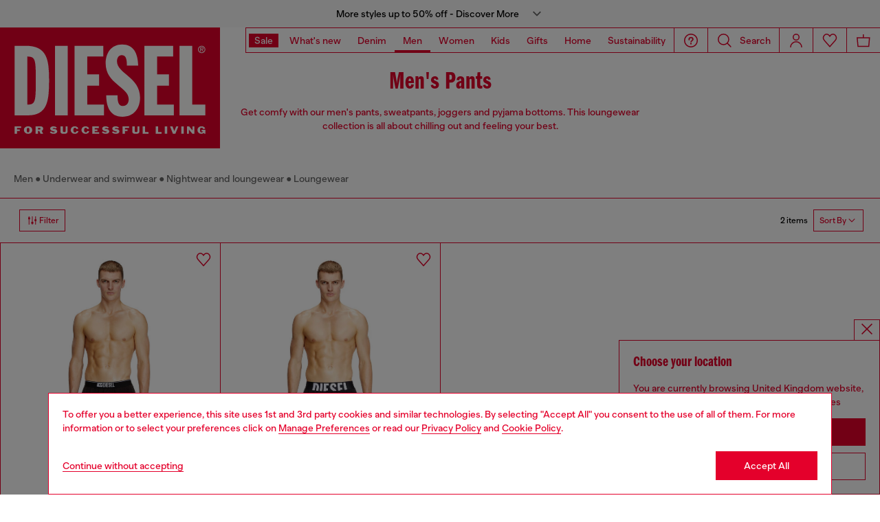

--- FILE ---
content_type: text/html;charset=UTF-8
request_url: https://uk.diesel.com/on/demandware.store/Sites-DieselGB-Site/en_GB/Geolocation-Popup
body_size: 113
content:
<div class="georedirect_popup">
    <button data-georedirect-country="en_GB" class="icon-close-black icon-close-black-filter modal-close button-close">
        


    
    
        
        <svg id="icon-close-7ca04c96344c427ee39f69e663"
             class="icon-close null null"
             
            
                aria-hidden="true"
            
        >
            <use xlink:href="/on/demandware.static/Sites-DieselGB-Site/-/default/dw79f7895c/imgs/sprite.svg#close"/>
        </svg>
    



    </button>
    <div class="georedirect__content">
        <h2 class="georedirect__title">Choose your location</h2>
        <p class="georedirect__text">You are currently browsing United Kingdom website, but it seems you may be based in United States</p>
        
            <button class="button btn-block primary-btn" data-georedirect-country="en_GB">Stay in United Kingdom</button>
            
                <a data-georedirect-country="en_US" class="button btn-block secondary" href="https://diesel.com/en-us/">Go to United States</a>
            
        
    </div>
</div>

--- FILE ---
content_type: text/javascript; charset=utf-8
request_url: https://p.cquotient.com/pebble?tla=bblg-DieselGB&activityType=viewCategory&callback=CQuotient._act_callback0&cookieId=abG3dp2vnYOeo8eTjONKA6ThA0&userId=&emailId=&products=id%3A%3AA178200CEBW9XX%7C%7Csku%3A%3A%3B%3Bid%3A%3AA176810DCBK9XX%7C%7Csku%3A%3A&categoryId=diesel-man-denimandclothing-loungewear-pants&refinements=%5B%7B%22name%22%3A%22displayOnlyOnSale%22%2C%22value%22%3A%22false%22%7D%2C%7B%22name%22%3A%22Category%22%2C%22value%22%3A%22diesel-man-denimandclothing-loungewear-pants%22%7D%5D&personalized=false&sortingRule=ML_UW_RANKING&realm=BBLG&siteId=DieselGB&instanceType=prd&queryLocale=en_GB&locale=en_GB&referrer=&currentLocation=https%3A%2F%2Fuk.diesel.com%2Fen%2Fman%2Floungewear%2Fpants%2F&ls=true&_=1768862684864&v=v3.1.3&fbPixelId=__UNKNOWN__&json=%7B%22cookieId%22%3A%22abG3dp2vnYOeo8eTjONKA6ThA0%22%2C%22userId%22%3A%22%22%2C%22emailId%22%3A%22%22%2C%22products%22%3A%5B%7B%22id%22%3A%22A178200CEBW9XX%22%2C%22sku%22%3A%22%22%7D%2C%7B%22id%22%3A%22A176810DCBK9XX%22%2C%22sku%22%3A%22%22%7D%5D%2C%22categoryId%22%3A%22diesel-man-denimandclothing-loungewear-pants%22%2C%22refinements%22%3A%22%5B%7B%5C%22name%5C%22%3A%5C%22displayOnlyOnSale%5C%22%2C%5C%22value%5C%22%3A%5C%22false%5C%22%7D%2C%7B%5C%22name%5C%22%3A%5C%22Category%5C%22%2C%5C%22value%5C%22%3A%5C%22diesel-man-denimandclothing-loungewear-pants%5C%22%7D%5D%22%2C%22personalized%22%3A%22false%22%2C%22sortingRule%22%3A%22ML_UW_RANKING%22%2C%22realm%22%3A%22BBLG%22%2C%22siteId%22%3A%22DieselGB%22%2C%22instanceType%22%3A%22prd%22%2C%22queryLocale%22%3A%22en_GB%22%2C%22locale%22%3A%22en_GB%22%2C%22referrer%22%3A%22%22%2C%22currentLocation%22%3A%22https%3A%2F%2Fuk.diesel.com%2Fen%2Fman%2Floungewear%2Fpants%2F%22%2C%22ls%22%3Atrue%2C%22_%22%3A1768862684864%2C%22v%22%3A%22v3.1.3%22%2C%22fbPixelId%22%3A%22__UNKNOWN__%22%7D
body_size: 268
content:
/**/ typeof CQuotient._act_callback0 === 'function' && CQuotient._act_callback0([{"k":"__cq_uuid","v":"abG3dp2vnYOeo8eTjONKA6ThA0","m":34128000},{"k":"__cq_seg","v":"0~0.00!1~0.00!2~0.00!3~0.00!4~0.00!5~0.00!6~0.00!7~0.00!8~0.00!9~0.00","m":2592000}]);

--- FILE ---
content_type: text/javascript
request_url: https://uk.diesel.com/on/demandware.static/Sites-DieselGB-Site/-/en_GB/v1768809533852/js/component-CartRemovePanel.chunks.js
body_size: 223
content:
(self.webpackChunkapp_project=self.webpackChunkapp_project||[]).push([[6464],{82088:(e,t,a)=>{"use strict";a.r(t),a.d(t,{default:()=>o});var d=a(12737);const r=a(10948).default,c=a(14863).ZP;class o extends r{constructor(e){super(e);var t=this.element.querySelector(".js-close-modal");t&&t.addEventListener("click",(e=>{super.close()})),this.element.addEventListener("toggler:clicked",(e=>{const t=e.detail.item.dataset;this.element.querySelector(".product-to-remove").textContent=t.name,this.element.querySelector("[data-pid]").setAttribute("data-pid",t.pid),this.element.querySelector("[data-uuid]").setAttribute("data-uuid",t.uuid)})),this.element.querySelector("[data-href]")&&this.element.querySelector("[data-href]").addEventListener("click",(e=>{const t=e.currentTarget.dataset;d.Z.emit("cart:productRemoved"),d.Z.emit("body:loading"),c("".concat(t.href,"?pid=").concat(t.pid,"&uuid=").concat(t.uuid),{method:"GET"}).then((e=>e.json())).then((e=>{let t=new URL(window.location.href);t.search="",window.location.replace(t.toString())})).catch((e=>{d.Z.emit("body:loaded")}))}))}}}}]);